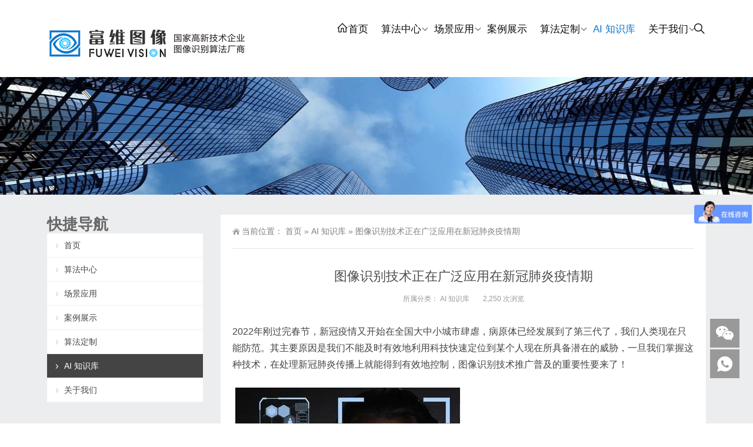

--- FILE ---
content_type: text/html; charset=UTF-8
request_url: http://www.fuweivision.com/2972
body_size: 10180
content:
<!DOCTYPE html>
<html lang="zh-Hans">
<head>
<meta name="baidu-site-verification" content="code-jIgwyPjELU" />
<meta http-equiv="Content-Type" content="text/html; charset=UTF-8"/>
<meta content="width=device-width, initial-scale=1.0, user-scalable=no" name="viewport">
<link rel="shortcut icon" href="http://www.fuweivision.com/wp-content/uploads/2025/10/2025101102472955.jpg"/>
<title>【图像识别技术_新冠疫情管控应用】-富维图像 - 富维图像</title>
<meta name='robots' content='max-image-preview:large' />
	<style>img:is([sizes="auto" i], [sizes^="auto," i]) { contain-intrinsic-size: 3000px 1500px }</style>
	<link rel='stylesheet' id='wp-block-library-css' href='http://www.fuweivision.com/wp-includes/css/dist/block-library/style.min.css' type='text/css' media='all' />
<style id='classic-theme-styles-inline-css' type='text/css'>
/*! This file is auto-generated */
.wp-block-button__link{color:#fff;background-color:#32373c;border-radius:9999px;box-shadow:none;text-decoration:none;padding:calc(.667em + 2px) calc(1.333em + 2px);font-size:1.125em}.wp-block-file__button{background:#32373c;color:#fff;text-decoration:none}
</style>
<style id='global-styles-inline-css' type='text/css'>
:root{--wp--preset--aspect-ratio--square: 1;--wp--preset--aspect-ratio--4-3: 4/3;--wp--preset--aspect-ratio--3-4: 3/4;--wp--preset--aspect-ratio--3-2: 3/2;--wp--preset--aspect-ratio--2-3: 2/3;--wp--preset--aspect-ratio--16-9: 16/9;--wp--preset--aspect-ratio--9-16: 9/16;--wp--preset--color--black: #000000;--wp--preset--color--cyan-bluish-gray: #abb8c3;--wp--preset--color--white: #ffffff;--wp--preset--color--pale-pink: #f78da7;--wp--preset--color--vivid-red: #cf2e2e;--wp--preset--color--luminous-vivid-orange: #ff6900;--wp--preset--color--luminous-vivid-amber: #fcb900;--wp--preset--color--light-green-cyan: #7bdcb5;--wp--preset--color--vivid-green-cyan: #00d084;--wp--preset--color--pale-cyan-blue: #8ed1fc;--wp--preset--color--vivid-cyan-blue: #0693e3;--wp--preset--color--vivid-purple: #9b51e0;--wp--preset--gradient--vivid-cyan-blue-to-vivid-purple: linear-gradient(135deg,rgba(6,147,227,1) 0%,rgb(155,81,224) 100%);--wp--preset--gradient--light-green-cyan-to-vivid-green-cyan: linear-gradient(135deg,rgb(122,220,180) 0%,rgb(0,208,130) 100%);--wp--preset--gradient--luminous-vivid-amber-to-luminous-vivid-orange: linear-gradient(135deg,rgba(252,185,0,1) 0%,rgba(255,105,0,1) 100%);--wp--preset--gradient--luminous-vivid-orange-to-vivid-red: linear-gradient(135deg,rgba(255,105,0,1) 0%,rgb(207,46,46) 100%);--wp--preset--gradient--very-light-gray-to-cyan-bluish-gray: linear-gradient(135deg,rgb(238,238,238) 0%,rgb(169,184,195) 100%);--wp--preset--gradient--cool-to-warm-spectrum: linear-gradient(135deg,rgb(74,234,220) 0%,rgb(151,120,209) 20%,rgb(207,42,186) 40%,rgb(238,44,130) 60%,rgb(251,105,98) 80%,rgb(254,248,76) 100%);--wp--preset--gradient--blush-light-purple: linear-gradient(135deg,rgb(255,206,236) 0%,rgb(152,150,240) 100%);--wp--preset--gradient--blush-bordeaux: linear-gradient(135deg,rgb(254,205,165) 0%,rgb(254,45,45) 50%,rgb(107,0,62) 100%);--wp--preset--gradient--luminous-dusk: linear-gradient(135deg,rgb(255,203,112) 0%,rgb(199,81,192) 50%,rgb(65,88,208) 100%);--wp--preset--gradient--pale-ocean: linear-gradient(135deg,rgb(255,245,203) 0%,rgb(182,227,212) 50%,rgb(51,167,181) 100%);--wp--preset--gradient--electric-grass: linear-gradient(135deg,rgb(202,248,128) 0%,rgb(113,206,126) 100%);--wp--preset--gradient--midnight: linear-gradient(135deg,rgb(2,3,129) 0%,rgb(40,116,252) 100%);--wp--preset--font-size--small: 13px;--wp--preset--font-size--medium: 20px;--wp--preset--font-size--large: 36px;--wp--preset--font-size--x-large: 42px;--wp--preset--spacing--20: 0.44rem;--wp--preset--spacing--30: 0.67rem;--wp--preset--spacing--40: 1rem;--wp--preset--spacing--50: 1.5rem;--wp--preset--spacing--60: 2.25rem;--wp--preset--spacing--70: 3.38rem;--wp--preset--spacing--80: 5.06rem;--wp--preset--shadow--natural: 6px 6px 9px rgba(0, 0, 0, 0.2);--wp--preset--shadow--deep: 12px 12px 50px rgba(0, 0, 0, 0.4);--wp--preset--shadow--sharp: 6px 6px 0px rgba(0, 0, 0, 0.2);--wp--preset--shadow--outlined: 6px 6px 0px -3px rgba(255, 255, 255, 1), 6px 6px rgba(0, 0, 0, 1);--wp--preset--shadow--crisp: 6px 6px 0px rgba(0, 0, 0, 1);}:where(.is-layout-flex){gap: 0.5em;}:where(.is-layout-grid){gap: 0.5em;}body .is-layout-flex{display: flex;}.is-layout-flex{flex-wrap: wrap;align-items: center;}.is-layout-flex > :is(*, div){margin: 0;}body .is-layout-grid{display: grid;}.is-layout-grid > :is(*, div){margin: 0;}:where(.wp-block-columns.is-layout-flex){gap: 2em;}:where(.wp-block-columns.is-layout-grid){gap: 2em;}:where(.wp-block-post-template.is-layout-flex){gap: 1.25em;}:where(.wp-block-post-template.is-layout-grid){gap: 1.25em;}.has-black-color{color: var(--wp--preset--color--black) !important;}.has-cyan-bluish-gray-color{color: var(--wp--preset--color--cyan-bluish-gray) !important;}.has-white-color{color: var(--wp--preset--color--white) !important;}.has-pale-pink-color{color: var(--wp--preset--color--pale-pink) !important;}.has-vivid-red-color{color: var(--wp--preset--color--vivid-red) !important;}.has-luminous-vivid-orange-color{color: var(--wp--preset--color--luminous-vivid-orange) !important;}.has-luminous-vivid-amber-color{color: var(--wp--preset--color--luminous-vivid-amber) !important;}.has-light-green-cyan-color{color: var(--wp--preset--color--light-green-cyan) !important;}.has-vivid-green-cyan-color{color: var(--wp--preset--color--vivid-green-cyan) !important;}.has-pale-cyan-blue-color{color: var(--wp--preset--color--pale-cyan-blue) !important;}.has-vivid-cyan-blue-color{color: var(--wp--preset--color--vivid-cyan-blue) !important;}.has-vivid-purple-color{color: var(--wp--preset--color--vivid-purple) !important;}.has-black-background-color{background-color: var(--wp--preset--color--black) !important;}.has-cyan-bluish-gray-background-color{background-color: var(--wp--preset--color--cyan-bluish-gray) !important;}.has-white-background-color{background-color: var(--wp--preset--color--white) !important;}.has-pale-pink-background-color{background-color: var(--wp--preset--color--pale-pink) !important;}.has-vivid-red-background-color{background-color: var(--wp--preset--color--vivid-red) !important;}.has-luminous-vivid-orange-background-color{background-color: var(--wp--preset--color--luminous-vivid-orange) !important;}.has-luminous-vivid-amber-background-color{background-color: var(--wp--preset--color--luminous-vivid-amber) !important;}.has-light-green-cyan-background-color{background-color: var(--wp--preset--color--light-green-cyan) !important;}.has-vivid-green-cyan-background-color{background-color: var(--wp--preset--color--vivid-green-cyan) !important;}.has-pale-cyan-blue-background-color{background-color: var(--wp--preset--color--pale-cyan-blue) !important;}.has-vivid-cyan-blue-background-color{background-color: var(--wp--preset--color--vivid-cyan-blue) !important;}.has-vivid-purple-background-color{background-color: var(--wp--preset--color--vivid-purple) !important;}.has-black-border-color{border-color: var(--wp--preset--color--black) !important;}.has-cyan-bluish-gray-border-color{border-color: var(--wp--preset--color--cyan-bluish-gray) !important;}.has-white-border-color{border-color: var(--wp--preset--color--white) !important;}.has-pale-pink-border-color{border-color: var(--wp--preset--color--pale-pink) !important;}.has-vivid-red-border-color{border-color: var(--wp--preset--color--vivid-red) !important;}.has-luminous-vivid-orange-border-color{border-color: var(--wp--preset--color--luminous-vivid-orange) !important;}.has-luminous-vivid-amber-border-color{border-color: var(--wp--preset--color--luminous-vivid-amber) !important;}.has-light-green-cyan-border-color{border-color: var(--wp--preset--color--light-green-cyan) !important;}.has-vivid-green-cyan-border-color{border-color: var(--wp--preset--color--vivid-green-cyan) !important;}.has-pale-cyan-blue-border-color{border-color: var(--wp--preset--color--pale-cyan-blue) !important;}.has-vivid-cyan-blue-border-color{border-color: var(--wp--preset--color--vivid-cyan-blue) !important;}.has-vivid-purple-border-color{border-color: var(--wp--preset--color--vivid-purple) !important;}.has-vivid-cyan-blue-to-vivid-purple-gradient-background{background: var(--wp--preset--gradient--vivid-cyan-blue-to-vivid-purple) !important;}.has-light-green-cyan-to-vivid-green-cyan-gradient-background{background: var(--wp--preset--gradient--light-green-cyan-to-vivid-green-cyan) !important;}.has-luminous-vivid-amber-to-luminous-vivid-orange-gradient-background{background: var(--wp--preset--gradient--luminous-vivid-amber-to-luminous-vivid-orange) !important;}.has-luminous-vivid-orange-to-vivid-red-gradient-background{background: var(--wp--preset--gradient--luminous-vivid-orange-to-vivid-red) !important;}.has-very-light-gray-to-cyan-bluish-gray-gradient-background{background: var(--wp--preset--gradient--very-light-gray-to-cyan-bluish-gray) !important;}.has-cool-to-warm-spectrum-gradient-background{background: var(--wp--preset--gradient--cool-to-warm-spectrum) !important;}.has-blush-light-purple-gradient-background{background: var(--wp--preset--gradient--blush-light-purple) !important;}.has-blush-bordeaux-gradient-background{background: var(--wp--preset--gradient--blush-bordeaux) !important;}.has-luminous-dusk-gradient-background{background: var(--wp--preset--gradient--luminous-dusk) !important;}.has-pale-ocean-gradient-background{background: var(--wp--preset--gradient--pale-ocean) !important;}.has-electric-grass-gradient-background{background: var(--wp--preset--gradient--electric-grass) !important;}.has-midnight-gradient-background{background: var(--wp--preset--gradient--midnight) !important;}.has-small-font-size{font-size: var(--wp--preset--font-size--small) !important;}.has-medium-font-size{font-size: var(--wp--preset--font-size--medium) !important;}.has-large-font-size{font-size: var(--wp--preset--font-size--large) !important;}.has-x-large-font-size{font-size: var(--wp--preset--font-size--x-large) !important;}
:where(.wp-block-post-template.is-layout-flex){gap: 1.25em;}:where(.wp-block-post-template.is-layout-grid){gap: 1.25em;}
:where(.wp-block-columns.is-layout-flex){gap: 2em;}:where(.wp-block-columns.is-layout-grid){gap: 2em;}
:root :where(.wp-block-pullquote){font-size: 1.5em;line-height: 1.6;}
</style>
<link rel='stylesheet' id='style-css' href='http://www.fuweivision.com/wp-content/themes/Zing/style.css' type='text/css' media='all' />
<link rel='stylesheet' id='animate-css' href='http://www.fuweivision.com/wp-content/themes/Zing/static/css/animate.min.css' type='text/css' media='all' />
<link rel='stylesheet' id='iconfont-css' href='http://www.fuweivision.com/wp-content/themes/Zing/static/font/iconfont.css' type='text/css' media='all' />
<link rel='stylesheet' id='line-awesome-css' href='http://www.fuweivision.com/wp-content/themes/Zing/static/line-awesome/css/line-awesome.min.css' type='text/css' media='all' />
<script type="text/javascript" src="http://www.fuweivision.com/wp-content/themes/Zing/static/js/jquery-1.7.2.min.js" id="jquery-js"></script>
<script type="text/javascript" id="animate-js-extra">
/* <![CDATA[ */
var xintheme = {"data_animate":"true"};
/* ]]> */
</script>
<script type="text/javascript" src="http://www.fuweivision.com/wp-content/themes/Zing/static/js/animate.min.js" id="animate-js"></script>
<style>
    .header-v4 .main-nav .sf-menu .current-menu-item a,.header-v4 .main-nav .sf-menu li a:hover,.header-v4 .main-nav .sf-menu .current-post-ancestor a {color: #0e77cc}
    .header-v4 .main-nav .sf-menu a{color: #0a0a0a}
    </style><style>.not-animated {opacity:0}</style><meta name="keywords" content="图像识别技术,新冠疫情管控应用" />
<meta name="description" content="北京富维图像研发的智能图像识别系统是基于人工智能(AI)技术的应用，目前已有几十个落地算法，富维是更专业的图像识别技术服务商，图像识别技术在新冠疫情管控方面得到了广泛应用。" />
<link rel="icon" href="http://www.fuweivision.com/wp-content/uploads/2021/05/cropped-2021052802010869-32x32.jpg" sizes="32x32" />
<link rel="icon" href="http://www.fuweivision.com/wp-content/uploads/2021/05/cropped-2021052802010869-192x192.jpg" sizes="192x192" />
<link rel="apple-touch-icon" href="http://www.fuweivision.com/wp-content/uploads/2021/05/cropped-2021052802010869-180x180.jpg" />
<meta name="msapplication-TileImage" content="http://www.fuweivision.com/wp-content/uploads/2021/05/cropped-2021052802010869-270x270.jpg" />
<meta name="baidu-site-verification" content="code-NcT3pE752i" />

<!-- fuweivision.com Baidu tongji analytics -->
<script>
var _hmt = _hmt || [];
(function() {
var hm = document.createElement("script");
hm.src = "https://hm.baidu.com/hm.js?62b498477dfa5747630ba4ca2f58352b";
var s = document.getElementsByTagName("script")[0];
s.parentNode.insertBefore(hm, s);
})();
</script>
<!-- Structured Data for Baidu & Google -->
<script type="application/ld+json">
{
  "@context": "https://schema.org",
  "@type": "Organization",
  "url": "https://www.fuweivision.com",
  "logo": "https://www.fuweivision.com/wp-content/themes/Zing/static/images/favicon.png",
  "name": "北京富维图像技术有限公司"
}
</script>


</head>
<body class="wp-singular post-template-default single single-post postid-2972 single-format-standard wp-theme-Zing">
	<div id="wrapper" class="home-page">
				<header class="top header-v4 desktops-section default-top" style="background-color: #ffffff">
		<div class="top-main">
			<div class="page-width clearfix">
				<div class="logo">
					<a href="http://www.fuweivision.com">
						<img src="http://www.fuweivision.com/wp-content/uploads/2021/05/2021051906482074.png" alt="富维图像">
					</a>
				</div>
				<div class="top-main-content">
					<nav class="nav">
					<div class="main-nav clearfix">
						<ul class="sf-menu">
							<li class="menu-item"><a href="http://www.fuweivision.com/"><i class="la la-home"></i>首页</a></li>
<li class="menu-item menu-item-has-children"><a href="http://www.fuweivision.com/category/product">算法中心</a>
<ul class="sub-menu">
	<li class="menu-item"><a href="http://www.fuweivision.com/442">烟火识别</a></li>
	<li class="menu-item"><a href="http://www.fuweivision.com/2151">跌倒检测</a></li>
	<li class="menu-item"><a href="http://www.fuweivision.com/276">安全帽识别</a></li>
	<li class="menu-item"><a href="http://www.fuweivision.com/267">抽烟识别</a></li>
	<li class="menu-item"><a href="http://www.fuweivision.com/200">工服识别</a></li>
	<li class="menu-item"><a href="http://www.fuweivision.com/2172">反光衣识别</a></li>
	<li class="menu-item"><a href="http://www.fuweivision.com/1869">烟雾识别</a></li>
	<li class="menu-item"><a href="http://www.fuweivision.com/2401">秸秆焚烧监测识别</a></li>
	<li class="menu-item"><a href="http://www.fuweivision.com/578">高空作业安全带识别</a></li>
	<li class="menu-item"><a href="http://www.fuweivision.com/3132">教室人数识别</a></li>
	<li class="menu-item"><a href="http://www.fuweivision.com/3219">皮带异物识别</a></li>
	<li class="menu-item"><a href="http://www.fuweivision.com/455">人脸识别</a></li>
	<li class="menu-item"><a href="http://www.fuweivision.com/438">越界报警</a></li>
	<li class="menu-item"><a href="http://www.fuweivision.com/447">睡岗检测</a></li>
	<li class="menu-item"><a href="http://www.fuweivision.com/1875">离岗检测</a></li>
	<li class="menu-item"><a href="http://www.fuweivision.com/230">打电话检测</a></li>
	<li class="menu-item"><a href="http://www.fuweivision.com/1221">口罩识别</a></li>
	<li class="menu-item"><a href="http://www.fuweivision.com/583">车辆未冲洗抓拍</a></li>
	<li class="menu-item"><a href="http://www.fuweivision.com/452">行人检测</a></li>
	<li class="menu-item"><a href="http://www.fuweivision.com/338">车流量统计</a></li>
	<li class="menu-item"><a href="http://www.fuweivision.com/1430">智慧工地识别仪</a></li>
	<li class="menu-item"><a href="http://www.fuweivision.com/1204">安全帽识别仪</a></li>
	<li class="menu-item"><a target="_blank" href="http://www.fuweivision.com/2712">森林火灾识别系统</a></li>
	<li class="menu-item"><a target="_blank" href="http://www.fuweivision.com/2893">视频故障识别/摄像头遮挡检测</a></li>
	<li class="menu-item"><a href="http://www.fuweivision.com/3366">皮带跑偏识别</a></li>
</ul>
</li>
<li class="menu-item menu-item-has-children"><a href="http://www.fuweivision.com/category/chjyy">场景应用</a>
<ul class="sub-menu">
	<li class="menu-item"><a href="http://www.fuweivision.com/1278">智慧工地</a></li>
	<li class="menu-item"><a href="http://www.fuweivision.com/1302">智慧厂区</a></li>
	<li class="menu-item"><a href="http://www.fuweivision.com/1307">智能交通</a></li>
	<li class="menu-item"><a href="http://www.fuweivision.com/1311">智慧消防</a></li>
	<li class="menu-item"><a href="http://www.fuweivision.com/2186">智慧油田</a></li>
	<li class="menu-item"><a href="http://www.fuweivision.com/2203">智慧电力</a></li>
	<li class="menu-item"><a href="http://www.fuweivision.com/2209">智慧矿区</a></li>
	<li class="menu-item"><a href="http://www.fuweivision.com/2216">智慧校园</a></li>
</ul>
</li>
<li class="menu-item"><a href="http://www.fuweivision.com/category/case">案例展示</a></li>
<li class="menu-item menu-item-has-children"><a href="http://www.fuweivision.com/category/customization">算法定制</a>
<ul class="sub-menu">
	<li class="menu-item"><a target="_blank" href="http://www.fuweivision.com/1059">图像识别-算法快速开发</a></li>
</ul>
</li>
<li class="menu-item current-post-ancestor current-menu-parent"><a href="http://www.fuweivision.com/category/ai-zhshk">AI 知识库</a></li>
<li class="menu-item menu-item-has-children"><a href="http://www.fuweivision.com/about">关于我们</a>
<ul class="sub-menu">
	<li class="menu-item"><a href="http://www.fuweivision.com/about/contact">联系我们</a></li>
	<li class="menu-item"><a href="http://www.fuweivision.com/about/%e5%85%ac%e5%8f%b8%e8%b5%84%e8%b4%a8">公司资质</a></li>
</ul>
</li>
						</ul>
												<button id="toggle-search" class="header-button"><i class="la la-search"></i></button></li>
						<form id="search-form" action="http://www.fuweivision.com/">
							<fieldset>
								<input type="text" name="s" placeholder="请输入关键词进行搜索" />
								<input type="submit" value="搜索" />
							</fieldset>
							
						</form>
											</div>
					</nav>
				</div>
			</div>
		</div>
		</header>
		<div class="touch-top mobile-section clearfix">
			<div class="touch-top-wrapper clearfix">
				<div class="touch-logo">
					<a href="http://www.fuweivision.com">
													<img src="http://www.fuweivision.com/wp-content/uploads/2021/05/2021051906482074.png" alt="富维图像">
											</a>
				</div>
				<div class="touch-navigation">
					<div class="touch-toggle">
						<ul>
							<li class="touch-toggle-item-last"><a href="javascript:;" class="drawer-menu" data-drawer="drawer-section-menu"><span>菜单</span><i class="touch-icon-menu"></i></a></li>
						</ul>
					</div>
				</div>
			</div>
			<div class="touch-toggle-content touch-top-home">
				<div class="drawer-section drawer-section-menu">
					<div class="touch-menu">
						<ul>
							<li class="menu-item"><a href="http://www.fuweivision.com/"><i class="la la-home"></i>首页</a></li>
<li class="menu-item menu-item-has-children"><a href="http://www.fuweivision.com/category/product">算法中心</a>
<ul class="sub-menu">
	<li class="menu-item"><a href="http://www.fuweivision.com/442">烟火识别</a></li>
	<li class="menu-item"><a href="http://www.fuweivision.com/2151">跌倒检测</a></li>
	<li class="menu-item"><a href="http://www.fuweivision.com/276">安全帽识别</a></li>
	<li class="menu-item"><a href="http://www.fuweivision.com/267">抽烟识别</a></li>
	<li class="menu-item"><a href="http://www.fuweivision.com/200">工服识别</a></li>
	<li class="menu-item"><a href="http://www.fuweivision.com/2172">反光衣识别</a></li>
	<li class="menu-item"><a href="http://www.fuweivision.com/1869">烟雾识别</a></li>
	<li class="menu-item"><a href="http://www.fuweivision.com/2401">秸秆焚烧监测识别</a></li>
	<li class="menu-item"><a href="http://www.fuweivision.com/578">高空作业安全带识别</a></li>
	<li class="menu-item"><a href="http://www.fuweivision.com/3132">教室人数识别</a></li>
	<li class="menu-item"><a href="http://www.fuweivision.com/3219">皮带异物识别</a></li>
	<li class="menu-item"><a href="http://www.fuweivision.com/455">人脸识别</a></li>
	<li class="menu-item"><a href="http://www.fuweivision.com/438">越界报警</a></li>
	<li class="menu-item"><a href="http://www.fuweivision.com/447">睡岗检测</a></li>
	<li class="menu-item"><a href="http://www.fuweivision.com/1875">离岗检测</a></li>
	<li class="menu-item"><a href="http://www.fuweivision.com/230">打电话检测</a></li>
	<li class="menu-item"><a href="http://www.fuweivision.com/1221">口罩识别</a></li>
	<li class="menu-item"><a href="http://www.fuweivision.com/583">车辆未冲洗抓拍</a></li>
	<li class="menu-item"><a href="http://www.fuweivision.com/452">行人检测</a></li>
	<li class="menu-item"><a href="http://www.fuweivision.com/338">车流量统计</a></li>
	<li class="menu-item"><a href="http://www.fuweivision.com/1430">智慧工地识别仪</a></li>
	<li class="menu-item"><a href="http://www.fuweivision.com/1204">安全帽识别仪</a></li>
	<li class="menu-item"><a target="_blank" href="http://www.fuweivision.com/2712">森林火灾识别系统</a></li>
	<li class="menu-item"><a target="_blank" href="http://www.fuweivision.com/2893">视频故障识别/摄像头遮挡检测</a></li>
	<li class="menu-item"><a href="http://www.fuweivision.com/3366">皮带跑偏识别</a></li>
</ul>
</li>
<li class="menu-item menu-item-has-children"><a href="http://www.fuweivision.com/category/chjyy">场景应用</a>
<ul class="sub-menu">
	<li class="menu-item"><a href="http://www.fuweivision.com/1278">智慧工地</a></li>
	<li class="menu-item"><a href="http://www.fuweivision.com/1302">智慧厂区</a></li>
	<li class="menu-item"><a href="http://www.fuweivision.com/1307">智能交通</a></li>
	<li class="menu-item"><a href="http://www.fuweivision.com/1311">智慧消防</a></li>
	<li class="menu-item"><a href="http://www.fuweivision.com/2186">智慧油田</a></li>
	<li class="menu-item"><a href="http://www.fuweivision.com/2203">智慧电力</a></li>
	<li class="menu-item"><a href="http://www.fuweivision.com/2209">智慧矿区</a></li>
	<li class="menu-item"><a href="http://www.fuweivision.com/2216">智慧校园</a></li>
</ul>
</li>
<li class="menu-item"><a href="http://www.fuweivision.com/category/case">案例展示</a></li>
<li class="menu-item menu-item-has-children"><a href="http://www.fuweivision.com/category/customization">算法定制</a>
<ul class="sub-menu">
	<li class="menu-item"><a target="_blank" href="http://www.fuweivision.com/1059">图像识别-算法快速开发</a></li>
</ul>
</li>
<li class="menu-item current-post-ancestor current-menu-parent"><a href="http://www.fuweivision.com/category/ai-zhshk">AI 知识库</a></li>
<li class="menu-item menu-item-has-children"><a href="http://www.fuweivision.com/about">关于我们</a>
<ul class="sub-menu">
	<li class="menu-item"><a href="http://www.fuweivision.com/about/contact">联系我们</a></li>
	<li class="menu-item"><a href="http://www.fuweivision.com/about/%e5%85%ac%e5%8f%b8%e8%b5%84%e8%b4%a8">公司资质</a></li>
</ul>
</li>
						</ul>
					</div>
				</div>
			</div>
		</div><div class="module-default">
    <div class="responsive-carousel carousel clearfix">
		<div class="carousel-item">
             <img src="http://www.fuweivision.com/wp-content/uploads/2020/09/2020090710132770.jpg">
        </div>
    </div>
</div>
<section class="main">
    <div class="page-width clearfix">
        <section class="content float-right">
            <section class="page-title page-title-inner clearfix">
                <div class="breadcrumbs">
                    <span>当前位置：</span>
                    <a href="http://www.fuweivision.com">首页</a> <span>&raquo;</span> <a href="http://www.fuweivision.com/category/ai-zhshk">AI 知识库</a>  <span>&raquo;</span> 图像识别技术正在广泛应用在新冠肺炎疫情期                </div>
            </section>
			<div class="module-default">
				<div class="module-inner">
					<div class="article-detail">
						<div class="article-title">
							<h1>图像识别技术正在广泛应用在新冠肺炎疫情期</h1>
						</div>
						<div class="entry-meta">
							<span>
								<strong>所属分类：</strong>
								<a href="http://www.fuweivision.com/category/ai-zhshk" rel="category tag">AI 知识库</a>							</span>
																					<span>
								<strong>2,250 次浏览</strong>
							</span>
													</div>
						<div class="article-content-wrapper">
							<div class="article-content">
								<div class="qhd-content" id="wzzt">
									<p>2022年刚过完春节，新冠疫情又开始在全国大中小城市肆虐，病原体已经发展到了第三代了，我们人类现在只能防范。其主要原因是我们不能及时有效地利用科技快速定位到某个人现在所具备潜在的威胁，一旦我们掌握这种技术，在处理新冠肺炎传播上就能得到有效地控制，<a href="https://www.fuweivision.com/">图像识别</a>技术推广普及的重要性要来了！</p>
<div id="attachment_2973" style="width: 392px" class="wp-caption aligncenter"><img fetchpriority="high" decoding="async" aria-describedby="caption-attachment-2973" class="wp-image-2973 size-full" title="未戴口罩识别系统" src="http://www.fuweivision.com/wp-content/uploads/2022/03/2022031606352266.jpg" alt="未戴口罩识别系统" width="382" height="297" /><p id="caption-attachment-2973" class="wp-caption-text">未戴口罩识别系统</p></div>
<p>按照北京富维图像大数据研究中心的定义，图像识别技术是一种计算机视觉技术。图像识别是系统或软件识别图像中的对象、人、地点和动作的能力。它使用带有人工智能的机器视觉技术和经过训练的算法，通过摄像头采集到的图像上传至系统服务器识别分析图像。计算机视觉的一个例子是通过准确地分类和过滤数百万用户上传的图像来识别道路上的行人和车辆。</p>
<p>现在图像识别技术就能运用到当下的实战场景。通道检测行人是否佩戴口罩，这个完全可以采用图像识别技术来完成。</p>
<p><strong>未戴口罩识别系统，详细介绍请参见：<span style="color: #3366ff;"><a style="color: #3366ff;" href="https://www.fuweivision.com/1221" target="_blank" rel="noopener noreferrer">https://www.fuweivision.com/1221</a></span></strong></p>
<p><strong> 具体的应用场景：</strong></p>
<p>当行人经过检测通道时，利用摄像头进行抓拍行人的头部和脸部信息，进行上报给软件检测系统，当检测到行人没戴口罩就及时发出报警并给予行人提示，闸口不开不让行人通过，这样就能很严格的控制行人必须戴口罩才能进入密集场所，减少大家的时空感染。</p>
<p><img decoding="async" class="aligncenter size-full wp-image-2974" src="http://www.fuweivision.com/wp-content/uploads/2022/03/2022031606364350.jpg" alt="" width="545" height="320" /></p>
<p>同时，图像识别检测系统在疫情期间还用到风险大数据分析，用现在的图像识别技术能及时地分析出该用户最近一阶段的行为轨迹以及可能接触的人群，该需要隔离的及时隔离，该需要劝返的及时劝返，这样就能第一时间杜绝病原体。</p>
<p><img decoding="async" class="aligncenter wp-image-2975" src="http://www.fuweivision.com/wp-content/uploads/2022/03/2022031606364462.jpg" alt="" width="727" height="378" /></p>
<p>当然还有像北京富维图像识别技术中心所提供的业务那样：可以根据实际的应用场景进行产品定制化。现在新冠病毒肆虐，人人自危，更是需要图像识别技术在这种监管监督上不打折扣。</p>
<p><strong>富维图像已有算法&amp;定制，详细介绍请参见：<span style="color: #3366ff;"><a style="color: #3366ff;" href="https://www.fuweivision.com/1059" target="_blank" rel="noopener noreferrer">https://www.fuweivision.com/1059</a></span></strong></p>
<p><strong>图像识别如何工作？</strong></p>
<p>数字图像表示数值矩阵。这些值表示与图像像素相关的数据。不同像素的强度平均为单个值，以矩阵格式表示。 输入识别系统的信息是图像中不同像素的强度和位置。在这些信息的帮助下，系统学习在提供给它的后续图像中绘制出关系或模式，作为学习过程的一部分。训练过程完成后，对测试数据的系统性能进行验证。为了提高系统识别图像的准确性，对神经网络的间歇性权重进行了修改，以提高系统的准确性。</p>
<p><img loading="lazy" decoding="async" class="aligncenter wp-image-2976" src="http://www.fuweivision.com/wp-content/uploads/2022/03/2022031606364597.jpg" alt="" width="804" height="391" /></p>
<p>图像识别（物体识别、人脸识别）中使用的一些算法是SIFT（尺度不变特征变换）、SURF（加速鲁棒特征）、PCA（主成分分析）和 LDA（线性判别分析）。当然，图像识别技术不仅能在当下的新冠病毒疫情中得到充分和有效地应用，更深一层次来说，图像识别在医疗领域都有很深的建树。医疗方面，远程治疗、智能问诊、药物合成这些细分领域方面，图像识别都有发挥的空间。 现在北京富维图像技术有限公司在图像识别相关方面有着很深的功底，能灵活地掌握市场第一手需求，并且慢慢地开放图像识别定制方面业务，希望有兴趣地朋友可以联系北京最大的图像识别技术服务商-北京富维图像！</p>
									<div class="entry-tags">
										标签：<a href="http://www.fuweivision.com/tag/%e4%ba%ba%e8%84%b8%e8%af%86%e5%88%ab" rel="tag">人脸识别</a> · <a href="http://www.fuweivision.com/tag/%e5%9b%be%e5%83%8f%e8%af%86%e5%88%ab" rel="tag">图像识别</a> · <a href="http://www.fuweivision.com/tag/%e6%9c%aa%e6%88%b4%e5%8f%a3%e7%bd%a9%e8%af%86%e5%88%ab" rel="tag">未戴口罩识别</a>									</div>
								</div>
							</div>
														<div class="detail-bottom">
								<div class="float-right">
																		<a title="扬尘监测识别系统在智慧工地中的应用与优势" href="http://www.fuweivision.com/2668">上一篇</a>
																										<a title="富维图像森林防火监测预警系统  提升森林防火信息化技术手段" href="http://www.fuweivision.com/3032">下一篇</a>
																</div>
								<div class="share-toolbar float-left clearfix">
									<!-- S 分享到 -->
									<div class="bdsharebuttonbox bdshare-button-style0-16">
										<span style="float:left; height:16px; line-height:16px; margin:6px 0 6px 0;">分享到：</span>
										<a title="分享到QQ空间" href="#" class="bds_qzone" data-cmd="qzone"></a>
										<a title="分享到新浪微博" href="#" class="bds_tsina" data-cmd="tsina"></a>
										<a title="分享到微信" href="#" class="bds_weixin" data-cmd="weixin"></a>
										<a href="#" class="bds_more" data-cmd="more"></a>
									</div>
									<script>window._bd_share_config = {
											"common": {
												"bdSnsKey": {},
												"bdText": "",
												"bdMini": "2",
												"bdMiniList": false,
												"bdPic": "",
												"bdStyle": "0",
												"bdSize": "16"
											},
											"share": {}
										};
										with(document) 0[(getElementsByTagName('head')[0] || body).appendChild(createElement('script')).src = 'http://bdimg.share.baidu.com/static/api/js/share.js?cdnversion=' + ~ ( - new Date() / 36e5)];</script>
									<!-- E 分享到 -->
								</div>
								<div class="related">
	<h2><span>相关推荐</span></h2>
	<ul class="post-list">
				<li>
			<a href="http://www.fuweivision.com/3727" rel="bookmark" title="烟火识别 - 算法采购前如何进行有效测试">烟火识别 - 算法采购前如何进行有效测试</a>
		</li>
				<li>
			<a href="http://www.fuweivision.com/3520" rel="bookmark" title="早期烟雾报警系统-AI识别为安全生产护航">早期烟雾报警系统-AI识别为安全生产护航</a>
		</li>
				<li>
			<a href="http://www.fuweivision.com/3462" rel="bookmark" title="烟火识别模型的视觉识别算法原理">烟火识别模型的视觉识别算法原理</a>
		</li>
				<li>
			<a href="http://www.fuweivision.com/3453" rel="bookmark" title="AI机器视觉吸烟识别系统助力厂区安全生产">AI机器视觉吸烟识别系统助力厂区安全生产</a>
		</li>
				<li>
			<a href="http://www.fuweivision.com/3334" rel="bookmark" title="智能视频识别技术应用于交通安全管制">智能视频识别技术应用于交通安全管制</a>
		</li>
				<li>
			<a href="http://www.fuweivision.com/3313" rel="bookmark" title="不戴安全帽识别系统的行业应用">不戴安全帽识别系统的行业应用</a>
		</li>
			</ul>
</div>															</div>
						</div>
					</div>
				</div>
			</div>
        </section>
		<aside class="sidebar sidebar-page">
    <div class="widget widget_block">
<div class="wp-block-group"><div class="wp-block-group__inner-container is-layout-flow wp-block-group-is-layout-flow"><div class="widget widget_nav_menu"><h2 class="widgettitle">快捷导航</h2><div class="menu-%e4%be%a7%e6%a0%8f%e8%8f%9c%e5%8d%95-container"><ul id="menu-%e4%be%a7%e6%a0%8f%e8%8f%9c%e5%8d%95" class="menu"><li class="menu-item"><a href="http://www.fuweivision.com/">首页</a></li>
<li class="menu-item"><a href="http://www.fuweivision.com/category/product">算法中心</a></li>
<li class="menu-item"><a href="http://www.fuweivision.com/%e5%9c%ba%e6%99%af%e5%ba%94%e7%94%a8">场景应用</a></li>
<li class="menu-item"><a href="http://www.fuweivision.com/category/case">案例展示</a></li>
<li class="menu-item"><a href="http://www.fuweivision.com/category/customization">算法定制</a></li>
<li class="menu-item current-post-ancestor current-menu-parent"><a href="http://www.fuweivision.com/category/ai-zhshk">AI 知识库</a></li>
<li class="menu-item"><a href="http://www.fuweivision.com/about">关于我们</a></li>
</ul></div></div></div></div>
</div></aside>

<script type="text/javascript">
  jQuery(document).ready(function() {
    jQuery('.sidebar').theiaStickySidebar({
      // Settings
      additionalMarginTop: 30
    });
  });
</script>    </div>
</section>
<footer class="footer" style="background-color: #222;">
				<div class="footer-main">
			<div id="a1portalSkin_footerAreaA" class="page-width clearfix">
				<div class="module-default">
					<div class="module-inner">
						<div class="module-content">
							<div class="qhd-module">
								<div class="column">
									<div class="col-5-1">
										<div class="qhd_column_contain">
											<div class="module-default">
												<div class="module-inner">
													<div class="module-title module-title-default clearfix">
														<div class="module-title-content clearfix">
															<h3>
															了解我们															</h3>
														</div>
													</div>
													<div class="module-content">
														<div class="link link-block">
															<ul>
																<li class="menu-item"><a href="http://www.fuweivision.com/about/contact">联系我们</a></li>
<li class="menu-item"><a href="http://www.fuweivision.com/about">关于我们</a></li>
															</ul>
														</div>
													</div>
												</div>
											</div>
										</div>
									</div>
									<div class="col-5-1">
										<div class="qhd_column_contain">
											<div class="module-default">
												<div class="module-inner">
													<div class="module-title module-title-default clearfix">
														<div class="module-title-content clearfix">
															<h3>
															产品分类															</h3>
														</div>
													</div>
													<div class="module-content">
														<div class="link link-block">
															<ul>
																<li class="menu-item"><a href="http://www.fuweivision.com/category/product">算法中心</a></li>
<li class="menu-item"><a href="http://www.fuweivision.com/1059">图像识别-算法快速开发</a></li>
<li class="menu-item"><a href="http://www.fuweivision.com/276">安全帽识别</a></li>
															</ul>
														</div>
													</div>
												</div>
											</div>
										</div>
									</div>
									<div class="col-5-1">
										<div class="qhd_column_contain">
											<div class="module-default">
												<div class="module-inner">
													<div class="module-title module-title-default clearfix">
														<div class="module-title-content clearfix">
															<h3>
															联系电话															</h3>
														</div>
													</div>
													<div class="module-content">
														<div class="link link-block">
															<ul>

																<li class="menu-item"><a href="http://www.fuweivision.com/about/contact">
																13718857190 张经理																</a></li>
															</ul>
														</div>
													</div>
												</div>
											</div>
										</div>
									</div>
									<div class="col-5-1">
										<div class="qhd_column_contain">
											<div class="module-default">
												<div class="module-inner">
													<div class="module-title module-title-default clearfix">
														<div class="module-title-content clearfix">
															<h3>
															公司地址															</h3>
														</div>
													</div>
													<div class="module-content">
														<div class="link link-block">
															<ul>
																<li class="menu-item"><a href="https://map.baidu.com/search/%E5%8C%97%E4%BA%AC%E5%B8%82%E4%B8%B0%E5%8F%B0%E5%8C%BA%E6%80%BB%E9%83%A8%E5%9F%BA%E5%9C%B016%E5%8C%BA19%E5%8F%B7%E6%A5%BC10%E5%B1%82/@12946179.1,4814064.24,19z?querytype=s&#038;da_src=shareurl&#038;wd=%E5%8C%97%E4%BA%AC%E5%B8%82%E4%B8%B0%E5%8F%B0%E5%8C%BA%E6%80%BB%E9%83%A8%E5%9F%BA%E5%9C%B016%E5%8C%BA19%E5%8F%B7%E6%A5%BC10%E5%B1%82&#038;c=131&#038;src=0&#038;pn=0&#038;sug=0&#038;l=13&#038;b=(12918718,4797310;12961118,4817534)&#038;from=webmap&#038;biz_forward=%7B%22scaler%22:1,%22styles%22:%22pl%22%7D&#038;device_ratio=1">北京市丰台区总部基地16区19号楼10层</a></li>
															</ul>
														</div>
													</div>
												</div>
											</div>
										</div>
									</div>
									<div class="col-5-1 last">
										<div class="qhd_column_contain">
											<div class="module-default">
												<div class="module-inner">
													<div class="module-content">
														<div class="qhd-content">
																													<p style="text-align: center;">
																<img src="http://www.fuweivision.com/wp-content/uploads/2024/02/2024020110412186.jpg" style="width: 130px; display: inline !important;padding-bottom: 5px;"/><br/>
																微信扫码咨询															</p>
																												</div>
													</div>
												</div>
											</div>
										</div>
									</div>
								</div>
							</div>
						</div>
					</div>
				</div>
			</div>
		</div>
				</footer>
		<section class="site-footer bottom" style="background-color: #222;">
		<div class="page-width clearfix" style="border-top: 1px solid #1e73be">
			<div class="module-default module-no-margin">
				<div class="module-inner">
					<div class="module-content">
						<div class="qhd-content" style="text-align: center;line-height: 2;">
																		北京富维图像技术有限公司.© 2022. fuweivision.com All Rights Reserved.   <a href="https://beian.miit.gov.cn/" target="_blank">京ICP备14050261号</a>&nbsp;<a rel="nofollow" target="_blank" href="http://www.beian.gov.cn/apply/staticWebInfo?token=993af297-1280-4c3a-8539-b5ee9cda46f9&amp;webSiteId=744619"><img class="gaba" alt="公安备案" src="http://www.fuweivision.com/wp-content/themes/Zing/static/images/gaba.png">京公网安备 11010602007344号</a>						</div>
					</div>
				</div>
			</div>
		</div>
		</section>
	</div>

	<div class="consultation">
		<ul>
						<li>
				<a href="javascript:;">
					<img class="ico" src="http://www.fuweivision.com/wp-content/themes/Zing/static/images/icon-weixin.svg" alt="微信" title="微信">
					<span class="ewm animated flipInX">
						<img src="http://www.fuweivision.com/wp-content/uploads/2024/02/2024020110412186.jpg">
						<em></em>
					</span>
				</a>
			</li>
			
			
			
			
						<li class="dri_pho">
				<a href="javascript:;">
					<img class="ico" src="http://www.fuweivision.com/wp-content/themes/Zing/static/images/icon-dh.svg" alt="联系电话" title="联系电话">
					<span class="dh animated flipInX">
						13718857190					</span>
				</a>
			</li>
			
			<li id="thetop">
				<a href="javascript:;" class="fixed-gotop gotop">
					<img src="http://www.fuweivision.com/wp-content/themes/Zing/static/images/icon-gotop-fixed.gif" alt="返回顶部" title="返回顶部">
				</a>
			</li>
		</ul>
	</div>
<style>#wrapper {margin-bottom: 0}</style>
<script type="speculationrules">
{"prefetch":[{"source":"document","where":{"and":[{"href_matches":"\/*"},{"not":{"href_matches":["\/wp-*.php","\/wp-admin\/*","\/wp-content\/uploads\/*","\/wp-content\/*","\/wp-content\/plugins\/*","\/wp-content\/themes\/Zing\/*","\/*\\?(.+)"]}},{"not":{"selector_matches":"a[rel~=\"nofollow\"]"}},{"not":{"selector_matches":".no-prefetch, .no-prefetch a"}}]},"eagerness":"conservative"}]}
</script>
<script type="text/javascript" src="http://www.fuweivision.com/wp-content/themes/Zing/static/js/script.min.js" id="script-js"></script>
<script type="text/javascript" src="http://www.fuweivision.com/wp-content/themes/Zing/static/js/xintheme.js" id="xintheme-js"></script>
<script type="text/javascript" src="http://www.fuweivision.com/wp-content/themes/Zing/static/js/theia-sticky-sidebar.js" id="theia-sticky-sidebar-js"></script>
<script type="text/javascript" src="http://www.fuweivision.com/wp-content/themes/Zing/static/js/owl.carousel.min.js" id="carousel-js"></script>
<div style="display:none;"></div>
</body>
</html>